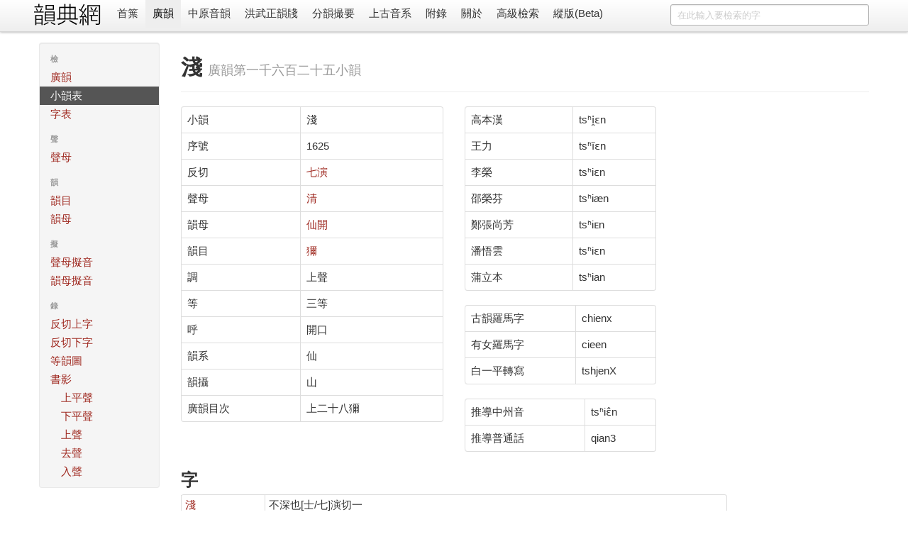

--- FILE ---
content_type: text/html; charset=utf-8
request_url: https://ytenx.org/kyonh/sieux/1625/
body_size: 3748
content:
<!DOCTYPE html>
<html lang="zh">
  <head>
    <meta charset="utf-8">
    <title>淺 - 小韻 - 廣韻 - 韻典網</title>
    <meta name="viewport" content="width=device-width, initial-scale=1.0">
    <meta name="description" content="">
    <meta name="author" content="BYVoid">
    <meta content="淺, 小韻, 七演, 反切, 廣韻, 廣韻, 切韻, 韻書, 分韻撮要, 平水韻, 中原音韻, 上古漢語, 上古音系, 古音, 方言" name="keywords" />
    <link href="/static/css/bootstrap.min.css" rel="stylesheet">
    <style type="text/css">
      body {
        padding-top: 60px;
        padding-bottom: 40px;
      }
      .sidebar-nav {
        padding: 9px 0;
      }
      .vertical {
        writing-mode: vertical-lr;
        text-orientation: mixed;
        direction: ltr;
        text-align: left;
      }
      .table-nowrap td,
      .table-nowrap th {
        white-space: nowrap;
      }
    </style>
    <link href="/static/css/bootstrap-responsive.min.css" rel="stylesheet">
    
      <style type="text/css">
        .display-only-with-vertical-layout, #switch-to-horizontal-layout {
          display: none;
        }
        .thumbnails>li {
          float: right;
        }
        #search-form {
          float: right;
        }
        title-cn:before {
          content: "《";
        }
        title-cn:after {
          content: "》";
        }
        title-cn-quote:before {
          content: "「";
        }
        title-cn-quote:after {
          content: "」";
        }        
      </style>
        
    <!--[if lt IE 9]>
      <script src="//html5shim.googlecode.com/svn/trunk/html5.js"></script>
    <![endif]-->
    <link rel="shortcut icon" href="/favicon.ico">
    <link rel="apple-touch-icon-precomposed" sizes="144x144" href="/static/ico/apple-touch-icon-144-precomposed.png">
    <link rel="apple-touch-icon-precomposed" sizes="114x114" href="/static/ico/apple-touch-icon-114-precomposed.png">
    <link rel="apple-touch-icon-precomposed" sizes="72x72" href="/static/ico/apple-touch-icon-72-precomposed.png">
    <link rel="apple-touch-icon-precomposed" href="/static/ico/apple-touch-icon-57-precomposed.png">
  </head>
  <body>
    <div class="navbar navbar-fixed-top">
      <div class="navbar-inner">
        <div class="container horizontal-cn">
          <a class="btn btn-navbar" data-toggle="collapse" data-target=".nav-collapse">
            <span class="icon-bar"></span>
            <span class="icon-bar"></span>
            <span class="icon-bar"></span>
          </a>
          <span class="display-only-with-vertical-layout">
            <a id="seal" class="brand" href="/">
              <img src="/static/img/seal_dark.gif" title="韻典網" width="45" height="45">
            </a>
          </span>
          <a id="brand" class="brand" href="/">
            <img src="/static/img/brand.gif" title="韻典網" class="display-unless-with-vertical-layout" width="100" height="40">
          </a>          
          <form id="search-form" class="navbar-search" action="/zim">	
            	
              <input type="text" class="search-query span3" name="dzih" placeholder="在此輸入要檢索的字">              	
            	
            <input type="hidden" name="dzyen" value="1">	
            <input type="hidden" name="jtkb" value="1">	
            <input type="hidden" name="jtkd" value="1">	
            <input type="hidden" name="jtdt" value="1">	
            <input type="hidden" name="jtgt" value="1">              	
          </form>          
          <div class="nav-collapse">
            <ul class="nav">
              <li class="">
                <a href="/">首䈎</a>
              </li>
              <li class="active">
                <a href="/kyonh/">廣韻</a>
              </li>
              <li class="">
                <a href="/trngyan/">中原音韻</a>
              </li>
              <li class="">
                <a href="/tcyts/">洪武正韻牋</a>
              </li>
              <li class="">
                <a href="/pyonh/">分韻撮要</a>
              </li>
              <li class="">
                <a href="/dciangx/">上古音系</a>
              </li>
              <li class="">
                <a href="/byohlyuk/">附錄</a>
              </li>
              <li class="">
                <a href="/about">關於</a>
              </li>
              <li class="">
                <a href="/sriek">高級檢索</a>
              </li>
              <li id="switch-to-horizontal-layout">
                <a href="/r?layout=horizontal&path=/kyonh/sieux/1625/">橫版</a>
              </li>
              <li id="switch-to-vertical-layout">
                <a href="/r?layout=vertical&path=/kyonh/sieux/1625/">縱版(Beta)</a>
              </li>
            </ul>
          </div>
        </div>
      </div>
    </div>
    <div class="container container-main">
      <div class="row write-as-layout-direction">
        
<div class="span2">
  <div class="well sidebar-nav">
    <ul class="nav nav-list sidebar-cn">
      <li class="nav-header">檢</li>
      <li class="">
        <a href="/kyonh/">廣韻</a>
      </li>
      <li class="active">
        <a href="/kyonh/sieux">小韻表</a>
      </li>
      <li class="">
        <a href="/kyonh/dzih">字表</a>
      </li>
      <li class="nav-header">聲</li>
      <li class="">
        <a href="/kyonh/cjeng">聲母</a>
      </li>
      <li class="nav-header">韻</li>
      <li class="">
        <a href="/kyonh/yonhmiuk">韻目</a>
      </li>
      <li class="">
        <a href="/kyonh/yonh">韻母</a>
      </li>
      <li class="nav-header">擬</li>
      <li class="">
        <a href="/kyonh/cjengngix">聲母擬音</a>
      </li>
      <li class="">
        <a href="/kyonh/yonhngix">韻母擬音</a>
      </li>
      <li class="nav-header">錄</li>
      <li class="">
        <a href="/kyonh/cjeng">反切上字</a>
      </li>
      <li class="">
        <a href="/kyonh/yonh">反切下字</a>
      </li>
      <li class="">
        <a href="/kyonh/yonhdo" target="_blank">等韻圖</a>
      </li>
      <li class="">
        <a href="/kyonh/cio/1/1/">書影</a>
        <ul class="nav nav-list">
          <li><a href="/kyonh/cio/1/1/">上平聲</a></li>
          <li><a href="/kyonh/cio/2/1/">下平聲</a></li>
          <li><a href="/kyonh/cio/3/1/">上聲</a></li>
          <li><a href="/kyonh/cio/4/1/">去聲</a></li>
          <li><a href="/kyonh/cio/5/1/">入聲</a></li>
        </ul>
      </li>
    </ul>
  </div><!--/.well -->
</div><!--/span-->
<div class="span10">
  
<div class="page-header">
  <h1>淺 <small>廣韻第一千六百二十五小韻</small></h1>
</div>
<div class="row">
  <div class="span4">
    <table class="table table-bordered">
    	<tr>
    	  <td>小韻</td>
    	  <td>淺</td>
    	</tr>
    	<tr>
    	  <td>序號</td>
    	  <td>1625</td>
    	</tr>
    	<tr>
    	  <td>反切</td>
    	  <td>
    	  	
    	  		<a href="/kyonh/pyanx/dciangx/%E4%B8%83/">七</a><a href="/kyonh/pyanx/ghrax/%E6%BC%94/">演</a>
    	  	
    	  </td>
    	</tr>
    	<tr>
    	  <td>聲母</td>
    	  <td>
    	  	<a href="/kyonh/cjeng/%E6%B8%85/">
    	  		清
    	  	</a>
    	  </td>
    	</tr>
    	<tr>
    	  <td>韻母</td>
    	  <td>
    	  	<a class="yonh" href="/kyonh/yonh/%E4%BB%99%E9%96%8B/">
    	  		仙開
    	  	</a>
    	  </td>
    	</tr>
    	<tr>
    	  <td>韻目</td>
    	  <td>
    	  	<a class="yonh" href="/kyonh/yonhmiuk/%E7%8D%AE/">
    	  		獮
    	  	</a>
    	  </td>
    	</tr>
    	<tr>
    	  <td>調</td>
    	  <td>上聲</td>
    	</tr>
    	<tr>
    	  <td>等</td>
    	  <td>三等</td>
    	</tr>
    	<tr>
    	  <td>呼</td>
    	  <td>開口</td>
    	</tr>
    	<tr>
    	  <td>韻系</td>
    	  <td class="yonh">仙</td>
    	</tr>
    	<tr>
    	  <td>韻攝</td>
    	  <td>山</td>
    	</tr>
    	<tr>
    	  <td>廣韻目次</td>
    	  <td>上二十八獮</td>
    	</tr>
    </table>
  </div>
  <div class="span3">
    <table class="table table-bordered">
    
      
        <tr>
          <td>高本漢</td>
          <td><span class="horizontal-ltr">tsʰi̯ɛn</span></td>
        </tr>
      
    
      
    
      
        <tr>
          <td>王力</td>
          <td><span class="horizontal-ltr">tsʰĭɛn</span></td>
        </tr>
      
    
      
    
      
    
      
    
      
        <tr>
          <td>李榮</td>
          <td><span class="horizontal-ltr">tsʰiɛn</span></td>
        </tr>
      
    
      
        <tr>
          <td>邵榮芬</td>
          <td><span class="horizontal-ltr">tsʰiæn</span></td>
        </tr>
      
    
      
        <tr>
          <td>鄭張尚芳</td>
          <td><span class="horizontal-ltr">tsʰiᴇn</span></td>
        </tr>
      
    
      
        <tr>
          <td>潘悟雲</td>
          <td><span class="horizontal-ltr">tsʰiɛn</span></td>
        </tr>
      
    
      
        <tr>
          <td>蒲立本</td>
          <td><span class="horizontal-ltr">tsʰian</span></td>
        </tr>
      
    
    </table>
    <table class="table table-bordered">
    
      
        <tr>
          <td>古韻羅馬字</td>
          <td><span class="horizontal-ltr">chienx</span></td>
        </tr>
      
    
      
        <tr>
          <td>有女羅馬字</td>
          <td><span class="horizontal-ltr">cieen</span></td>
        </tr>
      
    
      
        <tr>
          <td>白一平轉寫</td>
          <td><span class="horizontal-ltr">tshjenX</span></td>
        </tr>
      
    
      
    
      
    
    </table>
    <table class="table table-bordered">
      <tr>
        <td>推導中州音</td>
        <td>
          <span class="horizontal-ltr">
            tsʰiɛ̂n
            
          </span>
        </td>
      </tr>
      
        <tr>
          <td>推導普通話</td>
          <td><span class="horizontal-ltr">qian3</span></td>
        </tr>
      
    </table>
  </div>
</div>
<div class="row">
  <div class="span8">
  <h2>字</h2>
  <table class="table table-condensed table-bordered">
    
    	<tr>
    	  <td><a href="/kyonh/dzih/12264/">淺</a></td>
    	  <td>不深也[士/七]演切一</td>
    	</tr>
    
  </table>
  </div>
</div>
<div class="row">
  <div class="span8">
    <h2>書影</h2>
    
<ul class="thumbnails">
  
    <li class="span4">
      <div class="thumbnail">
        <a href="/kyonh/cio/3/32/">
          <img src="/static/img/DrakDzuonDang/volume3/thumb/p032.jpg" alt="" >
        </a>
        <p><title-cn>廣韻</title-cn><proper-noun>澤存堂</proper-noun>本第三卷第三十二䈎</p>
      </div>
    </li>
  
</ul>

  </div>
</div>

</div><!--/span-->

      </div>
      <hr>
      <footer class="footer">
        <p class="pull-right">
          <small>
          Copyright 2011-2020 <a href="https://www.byvoid.com/">BYVoid</a>
          <script language="javascript" type="text/javascript" src="//js.users.51.la/9523530.js"></script>
<noscript><a href="http://www.51.la/?9523530" target="_blank"><img alt="&#x6211;&#x8981;&#x5566;&#x514D;&#x8D39;&#x7EDF;&#x8BA1;" src="http://img.users.51.la/9523530.asp" style="border:none" /></a></noscript>
          </small>
        </p>
        <p>
          <a href="http://validator.w3.org/check?uri=referer" target="_blank">
          	<img src="/static/ico/html5.png" alt="Valid HTML5" height="30" />
          </a>
          <a href="http://www.djangoproject.com/" target="_blank">
          	<img src="/static/ico/django.png" alt="Django" width="30" height="30"/>
          </a>
          <a href="http://www.python.org/" target="_blank">
          	<img src="/static/ico/python.png" alt="Python" width="30" height="30"/>
          </a>
          <a href="http://www.sqlite.org/" target="_blank">
          	<img src="/static/ico/sqlite.jpg" alt="SQLite" width="30" height="30"/>
          </a>
          <a href="http://www.byvoid.com" target="_blank">
          	<img src="/static/ico/byvoid.png" alt="BYVoid" width="30" height="30" /> 
          </a>
        </p>
      </footer>
    </div>
    <script src="//ajax.googleapis.com/ajax/libs/jquery/1.7.2/jquery.min.js"></script>
    <script src="/static/js/bootstrap.min.js"></script>
    <!-- Global site tag (gtag.js) - Google Analytics -->
    <script async src="https://www.googletagmanager.com/gtag/js?id=UA-128961393-1"></script>
    <script>
      window.dataLayer = window.dataLayer || [];
      function gtag(){dataLayer.push(arguments);}
      gtag('js', new Date());

      gtag('config', 'UA-128961393-1');
    </script>
  </body>
</html>
